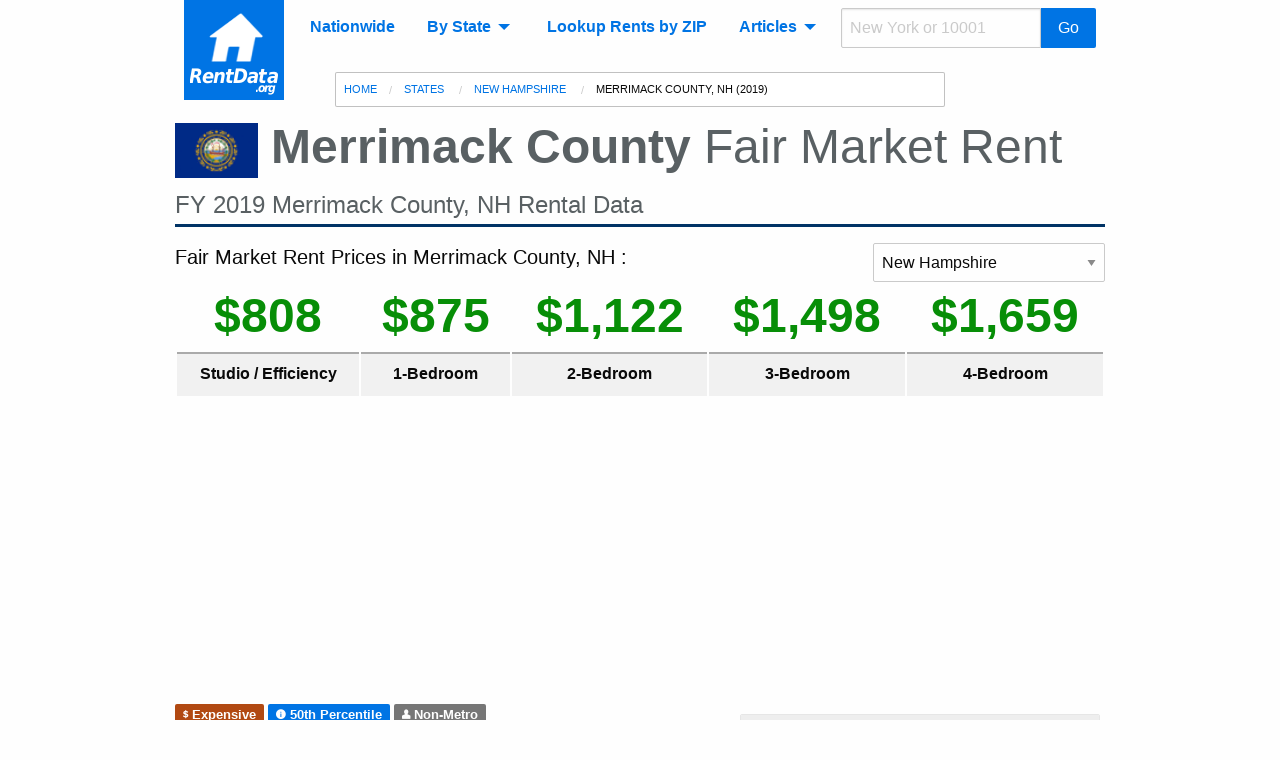

--- FILE ---
content_type: text/html; charset=UTF-8
request_url: https://www.rentdata.org/merrimack-county-nh/2019
body_size: 8285
content:
<!doctype html>
<html lang="en">
	<head>
    <meta charset="utf-8" />
    <meta name="viewport" content="width=device-width, initial-scale=1.0" />
    <meta name="csrf-token" content="CFkMkbi0npRUac0hkZ4lEyrF3nSumO4u6WufAicq">

    <title>2019 Fair Market Rent in Merrimack County | RentData.org</title>
<meta name="description" content="FY 2019 Fair Market Rent for Merrimack County, NH. Fair Market Rent for a two-bedroom home in Merrimack County is $1,122 per month.">

	<!-- Google Tag Manager -->
	<script>(function(w,d,s,l,i){w[l]=w[l]||[];w[l].push({'gtm.start':
	new Date().getTime(),event:'gtm.js'});var f=d.getElementsByTagName(s)[0],
	j=d.createElement(s),dl=l!='dataLayer'?'&l='+l:'';j.async=true;j.src=
	'https://www.googletagmanager.com/gtm.js?id='+i+dl;f.parentNode.insertBefore(j,f);
	})(window,document,'script','dataLayer','GTM-TBHG67D');</script>
	<!-- End Google Tag Manager -->

	<style>
		@media only screen and (max-width: 600px) {
			.res-button{
				width:100%;
			}
		}

		.divider {
			margin-top:10px;
			margin-bottom:10px;
		}
	</style>

    <link rel="stylesheet" href="/css/app.b4a12f7400afac5696e193cc4bf37815.css">
    <link rel="stylesheet" href="//cdnjs.cloudflare.com/ajax/libs/foundicons/3.0.0/foundation-icons.min.css" integrity="sha256-Q9c+RVayp4Y4gEKE3jaABDEwnMlDf6cFEWEQSzFaOB8=" crossorigin="anonymous" />
    <link rel="stylesheet" href="https://cdnjs.cloudflare.com/ajax/libs/jqueryui/1.12.1/jquery-ui.min.css" integrity="sha256-rByPlHULObEjJ6XQxW/flG2r+22R5dKiAoef+aXWfik=" crossorigin="anonymous" />

	<link rel="apple-touch-icon-precomposed" sizes="57x57" href="/apple-touch-icon-57x57.png" />
	<link rel="apple-touch-icon-precomposed" sizes="114x114" href="/apple-touch-icon-114x114.png" />
	<link rel="apple-touch-icon-precomposed" sizes="72x72" href="/apple-touch-icon-72x72.png" />
	<link rel="apple-touch-icon-precomposed" sizes="144x144" href="/apple-touch-icon-144x144.png" />
	<link rel="apple-touch-icon-precomposed" sizes="60x60" href="/apple-touch-icon-60x60.png" />
	<link rel="apple-touch-icon-precomposed" sizes="120x120" href="/apple-touch-icon-120x120.png" />
	<link rel="apple-touch-icon-precomposed" sizes="76x76" href="/apple-touch-icon-76x76.png" />
	<link rel="apple-touch-icon-precomposed" sizes="152x152" href="/apple-touch-icon-152x152.png" />
	<link rel="icon" type="image/png" href="/favicon-196x196.png" sizes="196x196" />
	<link rel="icon" type="image/png" href="/favicon-96x96.png" sizes="96x96" />
	<link rel="icon" type="image/png" href="/favicon-32x32.png" sizes="32x32" />
	<link rel="icon" type="image/png" href="/favicon-16x16.png" sizes="16x16" />
	<link rel="icon" type="image/png" href="/favicon-128.png" sizes="128x128" />
	<meta name="application-name" content="&nbsp;"/>
	<meta name="msapplication-TileColor" content="#FFFFFF" />
	<meta name="msapplication-TileImage" content="/mstile-144x144.png" />
	<meta name="msapplication-square70x70logo" content="/mstile-70x70.png" />
	<meta name="msapplication-square150x150logo" content="/mstile-150x150.png" />
	<meta name="msapplication-wide310x150logo" content="/mstile-310x150.png" />
	<meta name="msapplication-square310x310logo" content="/mstile-310x310.png" />

</head>

<body>
    <!-- Google Tag Manager (noscript) -->
    <noscript><iframe src="https://www.googletagmanager.com/ns.html?id=GTM-TBHG67D"
    height="0" width="0" style="display:none;visibility:hidden"></iframe></noscript>
    <!-- End Google Tag Manager (noscript) -->

    <div class="title-bar" data-responsive-toggle="main-menu" data-hide-for="medium" style="display: none;">
<button type="button" class="menu-icon" data-toggle="offCanvas"></button>
  <div class="title-bar-title">RentData.org</div>
</div>

<div class="top-bar row columns large-9 large-centered" id="main-menu" data-topbar role="navigation">
  <a href="/" title="Find the Rental Value of Your Home or Appartment." style="float:left;"><img src="/img/logo.png" class="logo hide-for-small-only" alt="RentData.org Logo" /></a>
  <div class="top-bar-left">
    <ul class="dropdown menu" data-dropdown-menu>
      <li><a href="/states" title="Average National Rent Prices by State and County">Nationwide</a></li>
      <li>
        <a>By State</a>
        <ul class="menu vertical wide-list js-make-visible" style="display: none;">
                      <li><a href="/states/alabama" title="Average rent prices in Alabama">Alabama</a></li>
                      <li><a href="/states/alaska" title="Average rent prices in Alaska">Alaska</a></li>
                      <li><a href="/states/arizona" title="Average rent prices in Arizona">Arizona</a></li>
                      <li><a href="/states/arkansas" title="Average rent prices in Arkansas">Arkansas</a></li>
                      <li><a href="/states/california" title="Average rent prices in California">California</a></li>
                      <li><a href="/states/colorado" title="Average rent prices in Colorado">Colorado</a></li>
                      <li><a href="/states/connecticut" title="Average rent prices in Connecticut">Connecticut</a></li>
                      <li><a href="/states/delaware" title="Average rent prices in Delaware">Delaware</a></li>
                      <li><a href="/states/district-of-columbia" title="Average rent prices in District of Columbia">District of Columbia</a></li>
                      <li><a href="/states/florida" title="Average rent prices in Florida">Florida</a></li>
                      <li><a href="/states/georgia" title="Average rent prices in Georgia">Georgia</a></li>
                      <li><a href="/states/hawaii" title="Average rent prices in Hawaii">Hawaii</a></li>
                      <li><a href="/states/idaho" title="Average rent prices in Idaho">Idaho</a></li>
                      <li><a href="/states/illinois" title="Average rent prices in Illinois">Illinois</a></li>
                      <li><a href="/states/indiana" title="Average rent prices in Indiana">Indiana</a></li>
                      <li><a href="/states/iowa" title="Average rent prices in Iowa">Iowa</a></li>
                      <li><a href="/states/kansas" title="Average rent prices in Kansas">Kansas</a></li>
                      <li><a href="/states/kentucky" title="Average rent prices in Kentucky">Kentucky</a></li>
                      <li><a href="/states/louisiana" title="Average rent prices in Louisiana">Louisiana</a></li>
                      <li><a href="/states/maine" title="Average rent prices in Maine">Maine</a></li>
                      <li><a href="/states/maryland" title="Average rent prices in Maryland">Maryland</a></li>
                      <li><a href="/states/massachusetts" title="Average rent prices in Massachusetts">Massachusetts</a></li>
                      <li><a href="/states/michigan" title="Average rent prices in Michigan">Michigan</a></li>
                      <li><a href="/states/minnesota" title="Average rent prices in Minnesota">Minnesota</a></li>
                      <li><a href="/states/mississippi" title="Average rent prices in Mississippi">Mississippi</a></li>
                      <li><a href="/states/missouri" title="Average rent prices in Missouri">Missouri</a></li>
                      <li><a href="/states/montana" title="Average rent prices in Montana">Montana</a></li>
                      <li><a href="/states/nebraska" title="Average rent prices in Nebraska">Nebraska</a></li>
                      <li><a href="/states/nevada" title="Average rent prices in Nevada">Nevada</a></li>
                      <li><a href="/states/new-hampshire" title="Average rent prices in New Hampshire">New Hampshire</a></li>
                      <li><a href="/states/new-jersey" title="Average rent prices in New Jersey">New Jersey</a></li>
                      <li><a href="/states/new-mexico" title="Average rent prices in New Mexico">New Mexico</a></li>
                      <li><a href="/states/new-york" title="Average rent prices in New York">New York</a></li>
                      <li><a href="/states/north-carolina" title="Average rent prices in North Carolina">North Carolina</a></li>
                      <li><a href="/states/north-dakota" title="Average rent prices in North Dakota">North Dakota</a></li>
                      <li><a href="/states/ohio" title="Average rent prices in Ohio">Ohio</a></li>
                      <li><a href="/states/oklahoma" title="Average rent prices in Oklahoma">Oklahoma</a></li>
                      <li><a href="/states/oregon" title="Average rent prices in Oregon">Oregon</a></li>
                      <li><a href="/states/pennsylvania" title="Average rent prices in Pennsylvania">Pennsylvania</a></li>
                      <li><a href="/states/rhode-island" title="Average rent prices in Rhode Island">Rhode Island</a></li>
                      <li><a href="/states/south-carolina" title="Average rent prices in South Carolina">South Carolina</a></li>
                      <li><a href="/states/south-dakota" title="Average rent prices in South Dakota">South Dakota</a></li>
                      <li><a href="/states/tennessee" title="Average rent prices in Tennessee">Tennessee</a></li>
                      <li><a href="/states/texas" title="Average rent prices in Texas">Texas</a></li>
                      <li><a href="/states/utah" title="Average rent prices in Utah">Utah</a></li>
                      <li><a href="/states/vermont" title="Average rent prices in Vermont">Vermont</a></li>
                      <li><a href="/states/virginia" title="Average rent prices in Virginia">Virginia</a></li>
                      <li><a href="/states/washington" title="Average rent prices in Washington">Washington</a></li>
                      <li><a href="/states/west-virginia" title="Average rent prices in West Virginia">West Virginia</a></li>
                      <li><a href="/states/wisconsin" title="Average rent prices in Wisconsin">Wisconsin</a></li>
                      <li><a href="/states/wyoming" title="Average rent prices in Wyoming">Wyoming</a></li>
                      <li><a href="/states/american-samoa" title="Average rent prices in American Samoa">American Samoa</a></li>
                      <li><a href="/states/guam" title="Average rent prices in Guam">Guam</a></li>
                      <li><a href="/states/mariana-islands" title="Average rent prices in Mariana Islands">Mariana Islands</a></li>
                      <li><a href="/states/puerto-rico" title="Average rent prices in Puerto Rico">Puerto Rico</a></li>
                      <li><a href="/states/virgin-islands" title="Average rent prices in Virgin Islands">Virgin Islands</a></li>
                  </ul>
      </li>
      <li><a href="https://www.rentdata.org/lookup" title="Lookup Fair Market Rents (FMR) by Zip Code" class="left-spaced">Lookup Rents by ZIP</a></li>
      <li>
        <a>Articles</a>
        <ul class="menu vertical js-make-visible" style="display: none;">
          <li><a href="/articles/what-is-fair-market-rent" title="What are Fair Market Rents?">What are Fair Market Rents?</a></li>
          <li><a href="/articles/fha-loans" title="FHA Loans Explained">FHA Loans Explained</a></li>
          <li><a href="/articles/rent-to-section-8-tenants" title="How You Can Become a Section 8 Landlord">Renting to Section 8 Tenants</a></li>
          <li><a href="/articles/calculate-fmr-of-your-home" title="How to Find Fair Market Rent of Uour Property?">How to Calculate Fair Market Rent?</a></li>
          <li><a href="/articles/utility-allowance" title="What does the HUD Utility Allowance include?">HUD Utility Allowance</a></li>
          <li><a href="/articles/definitions" title="FMR Terms Defined">Common Terms Defined</a></li>
          <hr class=divider>
          <li><a href="/article">All Articles</a></li>
        </ul>
      </li>
    </ul>
  </div>
  <div class="top-bar-right">
    <ul class="menu">
      <li class="js-make-visible">
        <div class="input-group js-make-visible not-bottom-spaced">
          <input class="input-group-field" type="text" placeholder="New York or 10001" name="q" id="search1">
          <div class="input-group-button">
            <button onclick="rentdata_search('search1')" class="button">Go</button>
          </div>
        </div>
      </li>
    </ul>
  </div>
</div>


<!-- off canvas menu -->
<div class="off-canvas-wrapper">
  <div class="off-canvas position-left" id="offCanvas" data-off-canvas>
    <h2>RentData.org</h2>
    <!-- Close button -->
    <button class="close-button" aria-label="Close menu" type="button" data-close>
      <span aria-hidden="true">&times;</span>
    </button>
    <ul class="vertical menu" data-drilldown data-auto-height="true" data-animate-height="true">
      <li><a href="/states" title="Average National Rent Prices by State and County">Nationwide</a></li>
      <li>
        <a>By State</a>
        <ul class="menu vertical wide-list js-make-visible" style="display: none;">
                      <li><a href="/states/alabama" title="Average rent prices in Alabama">Alabama</a></li>
                      <li><a href="/states/alaska" title="Average rent prices in Alaska">Alaska</a></li>
                      <li><a href="/states/arizona" title="Average rent prices in Arizona">Arizona</a></li>
                      <li><a href="/states/arkansas" title="Average rent prices in Arkansas">Arkansas</a></li>
                      <li><a href="/states/california" title="Average rent prices in California">California</a></li>
                      <li><a href="/states/colorado" title="Average rent prices in Colorado">Colorado</a></li>
                      <li><a href="/states/connecticut" title="Average rent prices in Connecticut">Connecticut</a></li>
                      <li><a href="/states/delaware" title="Average rent prices in Delaware">Delaware</a></li>
                      <li><a href="/states/district-of-columbia" title="Average rent prices in District of Columbia">District of Columbia</a></li>
                      <li><a href="/states/florida" title="Average rent prices in Florida">Florida</a></li>
                      <li><a href="/states/georgia" title="Average rent prices in Georgia">Georgia</a></li>
                      <li><a href="/states/hawaii" title="Average rent prices in Hawaii">Hawaii</a></li>
                      <li><a href="/states/idaho" title="Average rent prices in Idaho">Idaho</a></li>
                      <li><a href="/states/illinois" title="Average rent prices in Illinois">Illinois</a></li>
                      <li><a href="/states/indiana" title="Average rent prices in Indiana">Indiana</a></li>
                      <li><a href="/states/iowa" title="Average rent prices in Iowa">Iowa</a></li>
                      <li><a href="/states/kansas" title="Average rent prices in Kansas">Kansas</a></li>
                      <li><a href="/states/kentucky" title="Average rent prices in Kentucky">Kentucky</a></li>
                      <li><a href="/states/louisiana" title="Average rent prices in Louisiana">Louisiana</a></li>
                      <li><a href="/states/maine" title="Average rent prices in Maine">Maine</a></li>
                      <li><a href="/states/maryland" title="Average rent prices in Maryland">Maryland</a></li>
                      <li><a href="/states/massachusetts" title="Average rent prices in Massachusetts">Massachusetts</a></li>
                      <li><a href="/states/michigan" title="Average rent prices in Michigan">Michigan</a></li>
                      <li><a href="/states/minnesota" title="Average rent prices in Minnesota">Minnesota</a></li>
                      <li><a href="/states/mississippi" title="Average rent prices in Mississippi">Mississippi</a></li>
                      <li><a href="/states/missouri" title="Average rent prices in Missouri">Missouri</a></li>
                      <li><a href="/states/montana" title="Average rent prices in Montana">Montana</a></li>
                      <li><a href="/states/nebraska" title="Average rent prices in Nebraska">Nebraska</a></li>
                      <li><a href="/states/nevada" title="Average rent prices in Nevada">Nevada</a></li>
                      <li><a href="/states/new-hampshire" title="Average rent prices in New Hampshire">New Hampshire</a></li>
                      <li><a href="/states/new-jersey" title="Average rent prices in New Jersey">New Jersey</a></li>
                      <li><a href="/states/new-mexico" title="Average rent prices in New Mexico">New Mexico</a></li>
                      <li><a href="/states/new-york" title="Average rent prices in New York">New York</a></li>
                      <li><a href="/states/north-carolina" title="Average rent prices in North Carolina">North Carolina</a></li>
                      <li><a href="/states/north-dakota" title="Average rent prices in North Dakota">North Dakota</a></li>
                      <li><a href="/states/ohio" title="Average rent prices in Ohio">Ohio</a></li>
                      <li><a href="/states/oklahoma" title="Average rent prices in Oklahoma">Oklahoma</a></li>
                      <li><a href="/states/oregon" title="Average rent prices in Oregon">Oregon</a></li>
                      <li><a href="/states/pennsylvania" title="Average rent prices in Pennsylvania">Pennsylvania</a></li>
                      <li><a href="/states/rhode-island" title="Average rent prices in Rhode Island">Rhode Island</a></li>
                      <li><a href="/states/south-carolina" title="Average rent prices in South Carolina">South Carolina</a></li>
                      <li><a href="/states/south-dakota" title="Average rent prices in South Dakota">South Dakota</a></li>
                      <li><a href="/states/tennessee" title="Average rent prices in Tennessee">Tennessee</a></li>
                      <li><a href="/states/texas" title="Average rent prices in Texas">Texas</a></li>
                      <li><a href="/states/utah" title="Average rent prices in Utah">Utah</a></li>
                      <li><a href="/states/vermont" title="Average rent prices in Vermont">Vermont</a></li>
                      <li><a href="/states/virginia" title="Average rent prices in Virginia">Virginia</a></li>
                      <li><a href="/states/washington" title="Average rent prices in Washington">Washington</a></li>
                      <li><a href="/states/west-virginia" title="Average rent prices in West Virginia">West Virginia</a></li>
                      <li><a href="/states/wisconsin" title="Average rent prices in Wisconsin">Wisconsin</a></li>
                      <li><a href="/states/wyoming" title="Average rent prices in Wyoming">Wyoming</a></li>
                      <li><a href="/states/american-samoa" title="Average rent prices in American Samoa">American Samoa</a></li>
                      <li><a href="/states/guam" title="Average rent prices in Guam">Guam</a></li>
                      <li><a href="/states/mariana-islands" title="Average rent prices in Mariana Islands">Mariana Islands</a></li>
                      <li><a href="/states/puerto-rico" title="Average rent prices in Puerto Rico">Puerto Rico</a></li>
                      <li><a href="/states/virgin-islands" title="Average rent prices in Virgin Islands">Virgin Islands</a></li>
                  </ul>
      </li>

      <li><a href="https://www.rentdata.org/lookup" title="Lookup Fair Market Rents (FMR) by Zip Code">Lookup Rents by ZIP</a></li>
      <li>
        <a>Articles</a>
        <ul class="menu vertical js-make-visible" style="display: none;">
          <li><a href="/articles/what-is-fair-market-rent" title="What are Fair Market Rents?">What are Fair Market Rents?</a></li>
          <li><a href="/articles/fha-loans" title="FHA Loans Explained">FHA Loans Explained</a></li>
          <li><a href="/articles/rent-to-section-8-tenants" title="How You Can Become a Section 8 Landlord">Renting to Section 8 Tenants</a></li>
          <li><a href="/articles/calculate-fmr-of-your-home" title="How to Find Fair Market Rent of Uour Property?">How to Calculate Fair Market Rent?</a></li>
          <li><a href="/articles/utility-allowance" title="What does the HUD Utility Allowance include?">HUD Utility Allowance</a></li>
          <li><a href="/articles/definitions" title="FMR Terms Defined">Common Terms Defined</a></li>
          <hr class=divider>
          <li><a href="/article">All Articles</a></li>
        </ul>
      </li>

      <li><a href="/contact">Contact</a></li>

      <li class="divider"><hr></li>
      <li class="js-make-visible">
        <div class="input-group js-make-visible not-bottom-spaced">
          <input class="input-group-field" type="text" placeholder="New York or 10001" name="q" id="search2">
          <div class="input-group-button">
            <button onclick="rentdata_search('search2')" class="button">Go</button>
          </div>
        </div>
      </li>
    </ul>
  </div>
</div>    
		   <!-- Breadcrubs -->
<div class="row large-6 medium-10 medium-offset-2 top-spaced large-centered columns">
  <div class="callout small">
    <nav aria-label="You are here:" role="navigation">
      <ul class="breadcrumbs not-bottom-spaced">
          <li><a href="/">Home</a></li>
  <li><a href="/states"> States </a></li>
  <li><a href="/states/new-hampshire/2019"> New Hampshire </a></li>
  <li>
    <span class="show-for-sr">Current: </span> Merrimack County, NH (2019)
  </li>
      </ul>
    </nav>
  </div>
</div>
		
    
    


<div class="row large-9 columns">
  <h1 class="page-header"><img src="/img/flags/new-hampshire.gif" alt="RentData.org Logo" title="Accurate Rental Price Data"/> <b>Merrimack County</b> Fair Market Rent
    <span class="tagline"> FY 2019 Merrimack County, NH Rental Data </span>
  </h1>

  <div class="row large-9 columns horizontal-scroll top-spaced">
    <h5 class="float-left">Fair Market Rent Prices in Merrimack County, NH :</h5>
    <select id="state_select" class="float-right large-3 medium-4 small-12 not-bottom-spaced">
    <option value="2019#map">All States</option>
      <option value="alabama/2019">Alabama</option>
      <option value="alaska/2019">Alaska</option>
      <option value="arizona/2019">Arizona</option>
      <option value="arkansas/2019">Arkansas</option>
      <option value="california/2019">California</option>
      <option value="colorado/2019">Colorado</option>
      <option value="connecticut/2019">Connecticut</option>
      <option value="delaware/2019">Delaware</option>
      <option value="district-of-columbia/2019">District of Columbia</option>
      <option value="florida/2019">Florida</option>
      <option value="georgia/2019">Georgia</option>
      <option value="hawaii/2019">Hawaii</option>
      <option value="idaho/2019">Idaho</option>
      <option value="illinois/2019">Illinois</option>
      <option value="indiana/2019">Indiana</option>
      <option value="iowa/2019">Iowa</option>
      <option value="kansas/2019">Kansas</option>
      <option value="kentucky/2019">Kentucky</option>
      <option value="louisiana/2019">Louisiana</option>
      <option value="maine/2019">Maine</option>
      <option value="maryland/2019">Maryland</option>
      <option value="massachusetts/2019">Massachusetts</option>
      <option value="michigan/2019">Michigan</option>
      <option value="minnesota/2019">Minnesota</option>
      <option value="mississippi/2019">Mississippi</option>
      <option value="missouri/2019">Missouri</option>
      <option value="montana/2019">Montana</option>
      <option value="nebraska/2019">Nebraska</option>
      <option value="nevada/2019">Nevada</option>
      <option value="new-hampshire/2019" selected>New Hampshire</option>
      <option value="new-jersey/2019">New Jersey</option>
      <option value="new-mexico/2019">New Mexico</option>
      <option value="new-york/2019">New York</option>
      <option value="north-carolina/2019">North Carolina</option>
      <option value="north-dakota/2019">North Dakota</option>
      <option value="ohio/2019">Ohio</option>
      <option value="oklahoma/2019">Oklahoma</option>
      <option value="oregon/2019">Oregon</option>
      <option value="pennsylvania/2019">Pennsylvania</option>
      <option value="rhode-island/2019">Rhode Island</option>
      <option value="south-carolina/2019">South Carolina</option>
      <option value="south-dakota/2019">South Dakota</option>
      <option value="tennessee/2019">Tennessee</option>
      <option value="texas/2019">Texas</option>
      <option value="utah/2019">Utah</option>
      <option value="vermont/2019">Vermont</option>
      <option value="virginia/2019">Virginia</option>
      <option value="washington/2019">Washington</option>
      <option value="west-virginia/2019">West Virginia</option>
      <option value="wisconsin/2019">Wisconsin</option>
      <option value="wyoming/2019">Wyoming</option>
      <option value="american-samoa/2019">American Samoa</option>
      <option value="guam/2019">Guam</option>
      <option value="mariana-islands/2019">Mariana Islands</option>
      <option value="puerto-rico/2019">Puerto Rico</option>
      <option value="virgin-islands/2019">Virgin Islands</option>
  </select>  </div>

  <div class="row large-9 columns horizontal-scroll">
    <table class="stat-table text-center not-bottom-spaced">
      <tbody>
        <tr class="stat money">
          <td> $808 </td>
          <td> $875 </td>
          <td> $1,122 </td>
          <td> $1,498 </td>
          <td> $1,659 </td>
        </tr>
        <tr class="hide-for-small-only">
          <th>Studio / Efficiency</th>
          <th>1-Bedroom</th>
          <th>2-Bedroom</th>
          <th>3-Bedroom</th>
          <th>4-Bedroom</th>
        </tr>
        <tr class="hide"></tr>
        <tr class="show-for-small-only">
          <th>0-BR</th>
          <th>1-BR</th>
          <th>2-BR</th>
          <th>3-BR</th>
          <th>4-BR</th>
        </tr>
      </tbody>
    </table>
  </div>

  <div class="row large-9 columns top-spaced">
    <script async src="//pagead2.googlesyndication.com/pagead/js/adsbygoogle.js"></script>
<!-- RentData.org - General -->
<script>
document.write('\
<ins class="adsbygoogle"\
     style="display:block"\
     data-ad-client="ca-pub-0583'+'047'+'8430128'+'66"\
     data-ad-slot="9385186461"\
     data-ad-format="auto"></ins>');
</script>
<script>
(adsbygoogle = window.adsbygoogle || []).push({});
</script>
  </div>
  
  <div class="row">
    <div class="large-7 columns">

      <div class="label-row">
      <span data-tooltip aria-haspopup="true" class="has-tip" data-disable-hover="false" tabindex="2" title="Merrimack County, NH is an expensive place to live with rent prices higher than most of the country."><span class="warning radius label"><i class="fi-dollar"></i> Expensive</span></span>
  
      <span data-tooltip aria-haspopup="true" class="has-tip" data-disable-hover="false" tabindex="3" title="Merrimack County, NH is a 50th Percentile FY 2019 FMR area as established by HUD regulations."><span class="primary radius label"><i class="fi-info"></i> 50th Percentile </span></span>
  
      <span data-tooltip aria-haspopup="true" class="has-tip" data-disable-hover="false" tabindex="4" title="Merrimack County, NH is a non-metropolitan area."><span class="secondary radius label"><i class="fi-torso"></i> Non-Metro</span></span>
  </div>
      <p>Fair Market Rent prices in Merrimack County are 
      <b><i><span class="text-very-high">
      very high
      </span></i></b> compared to the national average. 
      This FMR area is <b>more expensive</b> 
      than <b><i><span class="text-very-high">
      93%
      </span></i></b> of other FMR areas.
      Fair Market Rent for a two-bedroom apartment in Merrimack County is <span class="money">$1,122</span> per month.</p>

              <p>
        The previous year, rent for a two-bedroom home was $1,122 per month. 
        This is a 0% decrease year-over-year.
        </p>
      
      <p>This FMR rate applies to <b>South Newbury, NH</b>, <b>East Andover, NH</b>, <b>Elkins, NH</b>, <b>South Sutton, NH</b>, <b>North Sutton, NH</b>, <b>Danbury, NH</b>, <b>Wilmot, NH</b>, <b>Salisbury, NH</b>, <b>Newbury, NH</b>, <b>Andover, NH</b> and other cities within the region.
        The Metro Code or CBSA code for this region is <b>NCNTY33013N33013</b>.
      </p> 

      <p>
        Additionally, This Fair Market Rent (FMR) area <b>Merrimack County, NH</b> spans one county or city in New Hampshire which is listed in the table below.
        Estimated population of Merrimack County, NH FMR area is 1,358 people based on latest Census data.
      </p>

            <p>
        Compared to the rest of New Hampshire, the Merrimack County FMR area is 
        less expensive than 
        54% of the state.
      </p>
      
    </div>

    <div class="large-5 columns padded">
      <div class="card text-center">
        <div id='county_map' style='width:100%; height:280px; min-height:100px'></div>
        <div class="card-section">
          <h6>New Hampshire Rents Map</h6>
          <p>Click on the map to view more another region.</p>
        </div>
      </div>
      <a href="/states/2019/#map" class="button large expanded not-bottom-spaced" title="Fair Market Rent by State"> See Nationwide Map <i class="fi-marker"></i></a>
    </div>
  </div>

  <div class="row">
    <div class="large-12 columns top-spaced">
      <script async src="//pagead2.googlesyndication.com/pagead/js/adsbygoogle.js"></script>
<!-- RentData.org - General -->
<script>
document.write('\
<ins class="adsbygoogle"\
     style="display:block"\
     data-ad-client="ca-pub-0583'+'047'+'8430128'+'66"\
     data-ad-slot="9385186461"\
     data-ad-format="auto"></ins>');
</script>
<script>
(adsbygoogle = window.adsbygoogle || []).push({});
</script>
    </div>
  </div>

  <div class="row top-spaced">
    <div class="large-12 columns">
      <div class="callout">
<h4>What is Fair Market Rent? </h4>
<p>
	Fair Market Rent is determined each fiscal year by the HUD and is used to set payment standards for federal housing assistance programs in Merrimack County.
	Fair Market Rent is the <i>40th-percentile of typical rentals</i> in a given region.

	<a href="/articles/what-is-fair-market-rent" title="What is Fair Market Rent?" target=_blank><b>Learn more <i class="fi-arrow-right"></i></b></a>
</p>
</div>    </div>
  </div>

  <div class="row">
    <div class="large-7 columns">

      <h4>Median Rent Prices in Merrimack County</h4>
      <p>To compute the 40th percentile of rent prices the HUD must determine the median or 50th percentile as well. 50th percentile rent prices <b>are NOT fair market rents</b> (unless otherwise noted as a <i>50th percentile</i> designated region above). However, some home owners or rents may be interested in the median rent prices as well.</p> 

      <h6>50<sup>th</sup> Percentile Rental Prices:</h6>
      <table class="text-center">
        <tbody>
          <tr></tr>
          <tr>
            <th class="show-for-small-only">0-BR</th>    
            <th class="hide-for-small-only">Studio / Efficiency</th>   
            <td class="fmr0 money text-bold text-large"> $ 859 </td>
          </tr>
          <tr>
            <th class="show-for-small-only">1-BR</th>    
            <th class="hide-for-small-only">1-Bedroom</th>             
            <td class="fmr1 money text-bold text-large"> $ 931 </td>
          </tr>
          <tr>
            <th class="show-for-small-only">2-BR</th>  
            <th class="hide-for-small-only">2-Bedroom</th>           
            <td class="fmr2 money text-bold text-large"> $ 1194 </td>
          </tr>
          <tr>
            <th class="show-for-small-only">3-BR</th>  
            <th class="hide-for-small-only">3-Bedroom</th>           
            <td class="fmr3 money text-bold text-large"> $ 1594 </td>
          </tr>
          <tr>
            <th class="show-for-small-only">4-BR</th>   
            <th class="hide-for-small-only">4-Bedroom</th>            
            <td class="fmr4 money text-bold text-large"> $ 1765 </td>
          </tr>
        </tbody>
      </table>
    </div>
    <div class="large-5 columns">
      <script async src="//pagead2.googlesyndication.com/pagead/js/adsbygoogle.js"></script>
<!-- RentData.org - General -->
<script>
document.write('\
<ins class="adsbygoogle"\
     style="display:block"\
     data-ad-client="ca-pub-0583'+'047'+'8430128'+'66"\
     data-ad-slot="9385186461"\
     data-ad-format="auto"></ins>');
</script>
<script>
(adsbygoogle = window.adsbygoogle || []).push({});
</script>
    </div>
  </div>

  <div class="row">
    <div class="column large-12">
      <h5>Change Year:</h5>
      <div class="button-group">
                  <a href="https://www.rentdata.org/merrimack-county-nh/2006" class="button">2006</a>
                  <a href="https://www.rentdata.org/merrimack-county-nh/2007" class="button">2007</a>
                  <a href="https://www.rentdata.org/merrimack-county-nh/2008" class="button">2008</a>
                  <a href="https://www.rentdata.org/merrimack-county-nh/2009" class="button">2009</a>
                  <a href="https://www.rentdata.org/merrimack-county-nh/2010" class="button">2010</a>
                  <a href="https://www.rentdata.org/merrimack-county-nh/2011" class="button">2011</a>
                  <a href="https://www.rentdata.org/merrimack-county-nh/2012" class="button">2012</a>
                  <a href="https://www.rentdata.org/merrimack-county-nh/2013" class="button">2013</a>
                  <a href="https://www.rentdata.org/merrimack-county-nh/2014" class="button">2014</a>
                  <a href="https://www.rentdata.org/merrimack-county-nh/2015" class="button">2015</a>
                  <a href="https://www.rentdata.org/merrimack-county-nh/2016" class="button">2016</a>
                  <a href="https://www.rentdata.org/merrimack-county-nh/2017" class="button">2017</a>
                  <a href="https://www.rentdata.org/merrimack-county-nh/2018" class="button">2018</a>
                  <a disabled class="button">2019</a>
                  <a href="https://www.rentdata.org/merrimack-county-nh/2020" class="button">2020</a>
                  <a href="https://www.rentdata.org/merrimack-county-nh/2021" class="button">2021</a>
                  <a href="https://www.rentdata.org/merrimack-county-nh/2022" class="button">2022</a>
                  <a href="https://www.rentdata.org/merrimack-county-nh/2023" class="button">2023</a>
                  <a href="https://www.rentdata.org/merrimack-county-nh/2024" class="button">2024</a>
                  <a href="https://www.rentdata.org/merrimack-county-nh/2025" class="button">2025</a>
              </div>

      <p>
              There is just one county (listed below) within the Merrimack County, NH FMR area (most regions, especially metro areas, cover multiple counties).
              This FMR area covers one metro area:
        <u>Boston (Manchester)</u>.
      </p>
    </div>
  </div>
</div>

<div class="row large-9 columns">
  <div class="row">
    <div class="large-8 columns" id="state_table_wrapper">
      <table id="state_table" class="hover scroll tablesorter">
      <thead>
        <tr>
          <th style="width: 350px">County / Region</th>
          <th><span data-tooltip aria-haspopup="true" class="has-tip top" data-disable-hover="false" tabindex="10" title="Census Bureau latest Population Estimates">Est. Population</span></th>
        </tr>
      </thead>
      <tbody>
              <tr>
          <td>
            <a href="/states/new-hampshire" title="Average rent prices in New Hampshire"><img src="/img/flags/new-hampshire.gif" class="right-spaced icon-small" /></a>
            <b>Merrimack County, NH</b>
            
          </td>
          <td>1,358</td>
        </tr>
            </tbody>
      </table>

      <div class="callout secondary-light">
        <h5> Zip Codes in Merrimack County, NH </h5>
        <p> There are 28 unique zip codes in this Fair Market Rent (FMR) area: </p>
        <p> 03034, 03046, 03216, 03221, 03224, 03229, 03230, 03231, 03233, 03234, 03235, 03242, 03255, 03257, 03258, 03260, 03268, 03272, 03273, 03275, 03278, 03287, 03301, 03302, 03303, 03304, 03305 and 03307 </p>
        <a href="https://www.rentdata.org/lookup" class="button large expanded" title="Fair Market Rent by ZIP Code"> Lookup Fair Market Rent by Zip Code <i class="fi-magnifying-glass"></i></a>
      </div>

    </div>
    <div class="columns large-4 right show-for-large" data-sticky-container>
      <div class="sticky" data-sticky data-top-anchor="state_table_wrapper:top" data-btm-anchor="state_table_wrapper:bottom">
        <script async src="//pagead2.googlesyndication.com/pagead/js/adsbygoogle.js"></script>
<!-- RentData.org - Sticky SideBar -->
<script>
document.write('\
<ins class="adsbygoogle"\
     style="display:block"\
     data-ad-client="ca-pub-0583'+'047'+'8430128'+'66"\
     data-ad-slot="4299893667"\
     data-ad-format="auto"></ins>');
</script>
<script>
(adsbygoogle = window.adsbygoogle || []).push({});
</script>
      </div>
    </div>
    <div class="columns large-4 hide-for-large">
        <script async src="//pagead2.googlesyndication.com/pagead/js/adsbygoogle.js"></script>
<!-- RentData.org - Sticky SideBar -->
<script>
document.write('\
<ins class="adsbygoogle"\
     style="display:block"\
     data-ad-client="ca-pub-0583'+'047'+'8430128'+'66"\
     data-ad-slot="4299893667"\
     data-ad-format="auto"></ins>');
</script>
<script>
(adsbygoogle = window.adsbygoogle || []).push({});
</script>
    </div>
  </div>

  <div class="top-spaced">
    <div class="callout">
	<h3>What's Next?</h3>
	<p>Here are some additional resources you may also be interested in:</p>
	<ul class="more-list">
		<li><a href="/articles/what-is-fair-market-rent" title="What are Fair Market Rents?">What are Fair Market Rents?</a></li>
        <li><a href="/articles/fha-loans" title="FHA Loans Explained">FHA Loans Explained</a></li>
        <li><a href="/articles/rent-to-section-8-tenants" title="How You Can Become a Section 8 Landlord">Renting to Section 8 Tenants</a></li>
        <li><a href="/articles/calculate-fmr-of-your-home" title="How to Find Fair Market Rent of Uour Property?">How to Calculate Fair Market Rent?</a></li>
        <li><a href="/articles/utility-allowance" title="What does the HUD Utility Allowance include?">HUD Utility Allowance</a></li>
        <li><a href="/articles/definitions" title="FMR Terms Defined">Common Terms Defined</a></li>
        <hr class=divider>
        <li><a href="/article">All Articles</a></li>
	</ul>
</div>  </div>
  
</div>

    <div class="row medium-8 large-7 columns text-right top-spaced">
  <a href="#top"><i class="fi-arrow-up"></i> Top</a>
</div>    <footer id="footer">
  <div class="row medium-8 large-7 columns text-center">
    <p class="top-spaced">
      <ul class="inline-list">
      <li><a href="/">Home</a></li>
      <li><a href="/states">States</a></li>
      <li><a href="https://www.rentdata.org/lookup" title="Lookup Fair Market Rents (FMR) by Zip Code">FMR Lookup Tool</a></li>
      <li><a href="/download">Data Download</a></li>
      <li><a href="/legal">Legal</a></li>
      <li><a href="/contact">Contact</a></li>
      </ul>
    </p>
    <p>RentData.org is an independent organization not affiliated with <a href="https://www.hud.gov" target=_blank rel="no-follow">HUD.GOV</a> or any other government agency.</p>
    <p>RentData.org &copy; 2026. All rights reserved.</p>
    <img src="/img/logo-trans-text.png" alt="RentData.org logo" class="top-spaced" title="Fair Market Rent Estimates By City and State."/> <br><br>
  </div>
</footer>
<script>var year = 2026;</script>
<script src="https://cdnjs.cloudflare.com/ajax/libs/jquery/3.2.1/jquery.min.js" integrity="sha256-hwg4gsxgFZhOsEEamdOYGBf13FyQuiTwlAQgxVSNgt4=" crossorigin="anonymous"></script>
<script src="//cdnjs.cloudflare.com/ajax/libs/foundation/6.3.1/js/foundation.min.js" integrity="sha256-Nd2xznOkrE9HkrAMi4xWy/hXkQraXioBg9iYsBrcFrs=" crossorigin="anonymous"></script>
<script src="https://cdnjs.cloudflare.com/ajax/libs/jqueryui/1.12.1/jquery-ui.min.js" integrity="sha256-KM512VNnjElC30ehFwehXjx1YCHPiQkOPmqnrWtpccM=" crossorigin="anonymous"></script>
<script src="/js/app.4b6f357760daeeb10493.js"></script>
<script src="https://cdnjs.cloudflare.com/ajax/libs/fastclick/1.0.6/fastclick.min.js" integrity="sha256-t6SrqvTQmKoGgi5LOl0AUy+lBRtIvEJ+++pLAsfAjWs=" crossorigin="anonymous"></script>
<script src="https://cdnjs.cloudflare.com/ajax/libs/modernizr/2.8.3/modernizr.min.js" integrity="sha256-0rguYS0qgS6L4qVzANq4kjxPLtvnp5nn2nB5G1lWRv4=" crossorigin="anonymous"></script>
<script>
  $(document).foundation();
</script>
<link rel='stylesheet' href='/mappack/css/ezmap.css?ver=1.0.0' />
<script src='/mappack/js/jquery.ezmap.js?ver=1.0.0'></script>
<script src='/mappack/maps/USA-Counties/jquery.ezmap.usa-nh.js?ver=1.0.0'></script>
<script>
var data, values = [];
$.ajax({
  url: '/data/map/new-hampshire/2019',
  dataType: 'json',
  success: function(_data)
  {
    data = _data;
    $.map(data, function (val, key) {
      values[key] = val['fmr3'];
    });
    $('#county_map').easySVGmap({
      map: 'usa-nh',
      values: values,
      enableZoom: false,
      showLabel: true,
      color: '#d6d6d6',
      hoverColor: '#c9dfaf',
      selectedColor: '#c9dfaf',
      selectedBorderWidth: '0.3',
      borderColor: '#000000',
      borderWidth: '0.1',
      borderOpacity: '1',
      selectedRegions:[
                "merrimack",
              ],
      scaleColors: ['#5efc82', '#009624', '#f57f17', '#9b0000'],
      backgroundColor: '#eee',
      multiSelectRegion: true,
      normalizeFunction: 'linear',
      pinMode: 'content',
      onRegionClick: function(element, code, region, value) { location.href = data[code]['link'] },
      onLabelShow: function(element, label, code, region, value) {label.html("The Fair Market Rent for a 2-3 bedroom home in "+data[code]['name']+" is <b>$"+value+"</b> per month. Click for more details."); }, });
  }
});
</script>

<link rel="stylesheet" type="text/css" href="/css/tablesorter.css">
<script type="text/javascript" src="/js/jquery.tablesorter.min.js"></script>
<script>
  $(document).ready(function() { 
    $("#state_table").tablesorter({
      textExtraction: function(node) { 
        return $(node).text().replace(/,/g , ""); 
      }
    });
  }); 
</script>
<script>
  (function(i,s,o,g,r,a,m){i['GoogleAnalyticsObject']=r;i[r]=i[r]||function(){
  (i[r].q=i[r].q||[]).push(arguments)},i[r].l=1*new Date();a=s.createElement(o),
  m=s.getElementsByTagName(o)[0];a.async=1;a.src=g;m.parentNode.insertBefore(a,m)
  })(window,document,'script','https://www.google-analytics.com/analytics.js','ga');

  ga('cre'+'ate', 'U'+'A-'+'630'+'737'+'29-'+'6', 'auto');
  ga('send', 'pageview');
</script><script defer src="https://static.cloudflareinsights.com/beacon.min.js/vcd15cbe7772f49c399c6a5babf22c1241717689176015" integrity="sha512-ZpsOmlRQV6y907TI0dKBHq9Md29nnaEIPlkf84rnaERnq6zvWvPUqr2ft8M1aS28oN72PdrCzSjY4U6VaAw1EQ==" data-cf-beacon='{"version":"2024.11.0","token":"e4257b9d8b03453a96bcb23c968cdcf9","r":1,"server_timing":{"name":{"cfCacheStatus":true,"cfEdge":true,"cfExtPri":true,"cfL4":true,"cfOrigin":true,"cfSpeedBrain":true},"location_startswith":null}}' crossorigin="anonymous"></script>
</body>
</html>


--- FILE ---
content_type: text/html; charset=utf-8
request_url: https://www.google.com/recaptcha/api2/aframe
body_size: 267
content:
<!DOCTYPE HTML><html><head><meta http-equiv="content-type" content="text/html; charset=UTF-8"></head><body><script nonce="B-lqiPUlc6c8kWbEFSG8og">/** Anti-fraud and anti-abuse applications only. See google.com/recaptcha */ try{var clients={'sodar':'https://pagead2.googlesyndication.com/pagead/sodar?'};window.addEventListener("message",function(a){try{if(a.source===window.parent){var b=JSON.parse(a.data);var c=clients[b['id']];if(c){var d=document.createElement('img');d.src=c+b['params']+'&rc='+(localStorage.getItem("rc::a")?sessionStorage.getItem("rc::b"):"");window.document.body.appendChild(d);sessionStorage.setItem("rc::e",parseInt(sessionStorage.getItem("rc::e")||0)+1);localStorage.setItem("rc::h",'1769197063260');}}}catch(b){}});window.parent.postMessage("_grecaptcha_ready", "*");}catch(b){}</script></body></html>

--- FILE ---
content_type: application/javascript; charset=utf-8
request_url: https://www.rentdata.org/mappack/maps/USA-Counties/jquery.ezmap.usa-nh.js?ver=1.0.0
body_size: 953
content:
/**
 * easySVGmap - usa-nh
 *
 * Created by easySVGmap - http://www.easySVGmap.com
 *
 * Copyright 2015 - All rights reserved
 * 
 * Commercial License
 */
 jQuery.fn.easySVGmap("addMap", "usa-nh", {width:18,height:37,
pathes:{
    coos:{name:"Coos",path:"m 6.88,0.82 0.34,0.99 1.90,5.75 0.13,0.43 1.69,5.37 -0.13,0.66 -2.57,1.65 -0.67,-0.44 -0.36,-0.39 -0.27,-0.07 -1.19,-0.28 -0.99,-0.16 -0.92,-0.69 0.19,0.01 0.28,-0.21 0.02,-0.03 0.12,-0.16 0.05,-0.07 0.03,-0.05 0.44,-0.78 0.04,-0.07 0,-0.00 0.10,-0.28 0.12,-1.12 -0.23,-0.37 -0.04,-0.06 -0.22,-0.28 -0.41,-0.50 -0.33,-0.33 -0.07,-0.21 0.01,-3.16 0.21,-0.44 -0.07,-0.76 0.21,-2.33 0.72,-0.94 0.1,-0.07 0.19,0.09 0.08,0.16 0.04,0.04 0.28,0.14 0.47,0.03 0.39,-0.08 0.05,-0.04 0.21,-0.85"},
        grafton:{name:"Grafton",path:"m 3.23,14.42 0.60,-0.78 0.92,0.69 0.99,0.16 1.19,0.28 0.27,0.07 0.36,0.39 0.44,0.63 0.64,0.98 0.37,1.95 -1.74,0.75 0.50,1.16 0.20,0.36 0.31,0.82 -1.07,0.76 -0.33,1.39 -0.51,0.16 -0.73,-0.48 -0.26,0.56 -0.23,0.68 -0.59,0.04 -1.03,0.04 -1.05,-0.16 -1.11,0.09 0.57,-2.42 0.24,-5.20 -0.15,-0.12 -0.16,-0.22 -0.29,-1.03 0,-0.08 0.03,-0.13 0.30,-0.54 0.02,-0.02 0.04,-0.04 0.62,-0.38 0.63,-0.39"},
        strafford:{name:"Strafford",path:"m 12.08,23.06 0.21,-0.51 0.36,0.78 1.02,-0.31 0.25,-0.58 0.15,1.75 0.06,0.28 0.08,0.18 0.26,0.36 0.16,0.08 0.45,0.22 1.09,0.65 0.02,0.03 0.35,1.40 -0.28,0.55 -0.08,0.11 -1.79,0.46 0.23,-0.81 -2.45,-1.16 0.06,-0.16 0.44,-1.07 -0.44,-1.00 -0.36,-0.87 0.16,-0.40"},
        rockingham:{name:"Rockingham",path:"m 17.86,27.93 -0.39,2.62 -0.66,0.04 -0.27,0.01 -0.06,0.03 -0.07,0.03 -0.00,0 -0.86,0.64 -0.66,0.56 -0.22,0.18 -0.12,0.12 -0.50,1.02 -1.06,-0.11 -0.89,-0.55 -0.31,-0.70 -0.22,-0.49 0.28,-1.12 0.43,-3.66 2.45,1.16 -0.23,0.81 1.79,-0.46 0.08,-0.11 0.28,-0.55 1.26,0.50"},
        cheshire:{name:"Cheshire",path:"m 1.65,30.83 0.26,0.27 0.55,-0.09 0.02,-0.32 0.23,-0.14 1.53,-0.64 -0.04,0.45 0.01,0.22 1.28,-0.28 0.17,1.42 0.20,0.94 0.51,-0.12 1.06,1.80 0.39,0.92 -3.27,0.70 -1.62,0.34 -1.03,-0.82 -0.26,-0.57 -0.04,-0.13 0.58,-2.01 -0.24,-1.37 -0.02,-0.07 -0.30,-0.47"},
        sullivan:{name:"Sullivan",path:"m 1.36,25.04 1.11,-0.09 1.05,0.16 1.03,-0.04 0.59,-0.04 -0.62,1.74 -0.10,1.20 0.44,0.78 0.32,0.34 0.40,0.36 -0.07,0.80 -1.28,0.28 -0.01,-0.22 0.04,-0.45 -1.53,0.64 -0.23,0.14 -0.02,0.32 -0.55,0.09 -0.26,-0.27 -0.03,-0.95 0.04,-1.12 -0.19,-0.50 -0.44,-2.05 0.34,-1.15"},
        hillsborough:{name:"Hillsborough",path:"m 5.59,29.47 0.80,-0.46 2.40,0.10 1.75,0.93 1.22,0.20 -0.28,1.12 0.22,0.49 0.31,0.70 0.89,0.55 1.06,0.11 -0.06,0.13 -0.23,0.55 -3.11,0.71 -0.04,0.00 -0.14,0.03 -2.27,0.51 -0.27,0.06 -0.39,-0.92 -1.06,-1.80 -0.51,0.12 -0.20,-0.94 -0.17,-1.42 0.07,-0.80"},
        belknap:{name:"Belknap",path:"m 8.01,21.11 0.79,0.49 2.28,1.27 0.98,0.17 -0.16,0.40 0.36,0.87 0.44,1.00 -0.44,1.07 -1.21,-0.50 -2.15,-0.84 -0.42,0.34 -0.11,-0.01 -0.80,-0.64 -0.15,-0.14 -0.49,-0.50 0.33,-1.39 1.07,-0.76 -0.31,-0.82"},
        merrimack:{name:"Merrimack",path:"m 6.91,24.10 0.49,0.50 0.15,0.14 0.80,0.64 0.11,0.01 0.42,-0.34 2.15,0.84 1.21,0.50 -0.06,0.16 -0.43,3.66 -1.22,-0.20 -1.75,-0.93 -2.40,-0.10 -0.80,0.46 -0.40,-0.36 -0.32,-0.34 -0.44,-0.78 0.10,-1.20 0.62,-1.74 0.23,-0.68 0.26,-0.56 0.73,0.48 0.51,-0.16"},
        carroll:{name:"Carroll",path:"m 10.96,13.38 1.84,6.09 1.13,2.96 -0.25,0.58 -1.02,0.31 -0.36,-0.78 -0.21,0.51 -0.98,-0.17 -2.28,-1.27 -0.79,-0.49 -0.20,-0.36 -0.50,-1.16 1.74,-0.75 -0.37,-1.95 -0.64,-0.98 -0.44,-0.63 0.67,0.44 2.57,-1.65 0.13,-0.66"}
}});

--- FILE ---
content_type: application/javascript; charset=utf-8
request_url: https://www.rentdata.org/mappack/js/jquery.ezmap.js?ver=1.0.0
body_size: 7899
content:
/*!
 * easySVGmap Version 1.0
 *
 * http://www.easysvgmap.com
 *
 * Copyright 2015, easySVGmap
 *
 * Licensed under ... 
 *
 */
(function(jQuery) {

    var apiParams = {
        colors: 1,
        values: 1,
        dataUrl: 1,
        // hoverColor: 1,
        // showLabel: 1,
        // enableZoom: 1,
        scaleColors: 1,
        // borderColor: 1,
        // borderWidth: 1,
        // borderOpacity: 1,
        backgroundColor: 1,
        selectedRegions: 1,
        normalizeFunction: 1,
        // multiSelectRegion: 1
    };

    var apiEvents = {
        onLabelShow: 'labelShow',
        onRegionOut: 'regionMouseOut',
        onRegionOver: 'regionMouseOver',
        onRegionClick: 'regionClick',
        onRegionSelect: 'regionSelect',
        onRegionDeselect: 'regionDeselect',
        onPinClick: 'pinClick'
    };

    jQuery.fn.easySVGmap = function(options) {

        var defaultParams = {
                map: 'usa',
                color: '#f4f3f0',
                values: null,
                dataUrl: null,
                showLabel: true,
                enableZoom: true,
                hoverColor: '#c9dfaf',
                scaleColors: ["#8FD8D8", "#0B244D"],
                selectedColor: '#c9dfaf',
                selectedBorderWidth: 2,
                borderColor: '#000',
                borderWidth: 2,
                borderOpacity: 0.5,
                backgroundColor: '#a5bfdd',
                selectedRegions: null,
                normalizeFunction: 'linear',
                multiSelectRegion: false,
                pinMode: 'content',
                pins: null,
                onLabelShow: null,
                onRegionOut: null,
                onRegionOver: null,
                onRegionClick: null,
                onRegionSelect: null,
                onRegionDeselect: null,
                onPinClick: null,
            },
            map = this.data('mapObject');

        if (options === 'destroy') {
            if (map)
                map.dispose();
        } else if (options === 'addMap') {
            /* Add map */
            WorldMap.maps[arguments[1]] = arguments[2];

        } else if (options === 'getMap') {
            /* Get map */
            if (arguments[1] in WorldMap.maps)
                return WorldMap.maps[arguments[1]]['pathes'];
            else
                throw new Error("Map not found: "+arguments[1]);

        } else if (options === 'set') {
            /* Set values Dynamically */
            if ( apiParams[arguments[1]] )
                map['set' + arguments[1].charAt(0).toUpperCase() + arguments[1].substr(1)].apply(map, Array.prototype.slice.call(arguments, 2));
            else 
                throw new Error("Unknown API parameter: "+arguments[1]);

        } else if (typeof options === 'string' && typeof map[options] === 'function') {
            return map[options].apply(map, Array.prototype.slice.call(arguments, 1));

        } else {
            jQuery.extend(defaultParams, options);
            defaultParams.container = this;
            this.css({
                position: 'relative',
                overflow: 'hidden'
            });

            if (!(options['map'] in WorldMap.maps)) {
                throw new Error('Map not found: '+options['map']+'. Did you forget to include the map file? Try adding "<script src=\'maps/jquery.ezmap.'+options['map']+'.js\'></script>" to the <head> of this page.');
                return;
            }

            for (var e in apiEvents) {
                if (defaultParams[e]) {
                    this.bind(apiEvents[e] + '.ezmap', defaultParams[e]);
                }
            }

            if (map)
                map.dispose();

            map = new WorldMap(defaultParams);

            this.data('mapObject', map);
        }
    };

    var VectorCanvas = function(width, height, params) {
        this.mode = window.SVGAngle ? 'svg' : 'vml';
        this.params = params;

        if (this.mode == 'svg') {
            this.createSvgNode = function(nodeName) {
                return document.createElementNS(this.svgns, nodeName);
            };
        } else {
            try {
                if (!document.namespaces.rvml) {
                    document.namespaces.add("rvml", "urn:schemas-microsoft-com:vml");
                }
                this.createVmlNode = function(tagName) {
                    return document.createElement('<rvml:' + tagName + ' class="rvml">');
                };
            } catch (e) {
                this.createVmlNode = function(tagName) {
                    return document.createElement('<' + tagName + ' xmlns="urn:schemas-microsoft.com:vml" class="rvml">');
                };
            }

            document.createStyleSheet().addRule(".rvml", "behavior:url(#default#VML)");
        }

        if (this.mode == 'svg') {
            this.canvas = this.createSvgNode('svg');
        } else {
            this.canvas = this.createVmlNode('group');
            this.canvas.style.position = 'absolute';
        }

        this.setSize(width, height);
    };

    VectorCanvas.prototype = {
        svgns: "http://www.w3.org/2000/svg",
        mode: 'svg',
        width: 0,
        height: 0,
        canvas: null,

        setSize: function(width, height) {
            if (this.mode == 'svg') {
                this.canvas.setAttribute('width', width);
                this.canvas.setAttribute('height', height);
            } else {
                this.canvas.style.width = width + "px";
                this.canvas.style.height = height + "px";
                this.canvas.coordsize = width + ' ' + height;
                this.canvas.coordorigin = "0 0";
                if (this.rootGroup) {
                    var pathes = this.rootGroup.getElementsByTagName('shape');
                    for (var i = 0, l = pathes.length; i < l; i++) {
                        pathes[i].coordsize = width + ' ' + height;
                        pathes[i].style.width = width + 'px';
                        pathes[i].style.height = height + 'px';
                    }
                    this.rootGroup.coordsize = width + ' ' + height;
                    this.rootGroup.style.width = width + 'px';
                    this.rootGroup.style.height = height + 'px';
                }
            }
            this.width = width;
            this.height = height;
        },

        createPath: function(config) {
            var node;
            if (this.mode == 'svg') {
                node = this.createSvgNode('path');
                node.setAttribute('d', config.path);

                if (this.params.borderColor !== null) {
                    node.setAttribute('stroke', this.params.borderColor);
                }
                if (this.params.borderWidth >= 0) {
                    node.setAttribute('stroke-width', this.params.borderWidth);
                    node.setAttribute('stroke-linecap', 'round');
                    node.setAttribute('stroke-linejoin', 'round');
                }
                if (this.params.borderOpacity >= 0) {
                    node.setAttribute('stroke-opacity', this.params.borderOpacity);
                }

                node.setFill = function(color) {
                    this.setAttribute("fill", color);
                    if (this.getAttribute("original") === null) {
                        this.setAttribute("original", color);
                    }
                };

                node.getFill = function(color) {
                    return this.getAttribute("fill");
                };

                node.getOriginalFill = function() {
                    return this.getAttribute("original");
                };

                node.setOpacity = function(opacity) {
                    this.setAttribute('fill-opacity', opacity);
                };
            } else {
                node = this.createVmlNode('shape');
                node.coordorigin = "0 0";
                node.coordsize = this.width + ' ' + this.height;
                node.style.width = this.width + 'px';
                node.style.height = this.height + 'px';
                node.fillcolor = WorldMap.defaultFillColor;
                node.stroked = false;
                node.path = VectorCanvas.pathSvgToVml(config.path);

                var scale = this.createVmlNode('skew');
                scale.on = true;
                scale.matrix = '0.01,0,0,0.01,0,0';
                scale.offset = '0,0';

                node.appendChild(scale);

                var fill = this.createVmlNode('fill');
                node.appendChild(fill);

                node.setFill = function(color) {
                    this.getElementsByTagName('fill')[0].color = color;
                    if (this.getAttribute("original") === null) {
                        this.setAttribute("original", color);
                    }
                };

                node.getFill = function(color) {
                    return this.getElementsByTagName('fill')[0].color;
                };
                node.getOriginalFill = function() {
                    return this.getAttribute("original");
                };
                node.setOpacity = function(opacity) {
                    this.getElementsByTagName('fill')[0].opacity = parseInt(opacity * 100, 10) + '%';
                };
            }
            return node;
        },

        createGroup: function(isRoot) {
            var node;
            if (this.mode == 'svg') {
                node = this.createSvgNode('g');
            } else {
                node = this.createVmlNode('group');
                node.style.width = this.width + 'px';
                node.style.height = this.height + 'px';
                node.style.left = '0px';
                node.style.top = '0px';
                node.coordorigin = "0 0";
                node.coordsize = this.width + ' ' + this.height;
            }

            if (isRoot) {
                this.rootGroup = node;
            }
            return node;
        },

        applyTransformParams: function(scale, transX, transY) {
            if (this.mode == 'svg') {
                this.rootGroup.setAttribute('transform', 'scale(' + scale + ') translate(' + transX + ', ' + transY + ')');
            } else {
                this.rootGroup.coordorigin = (this.width - transX) + ',' + (this.height - transY);
                this.rootGroup.coordsize = this.width / scale + ',' + this.height / scale;
            }
        }
    };

    VectorCanvas.pathSvgToVml = function(path) {
        var result = '';
        var cx = 0,
            cy = 0,
            ctrlx, ctrly;

        return path.replace(/([MmLlHhVvCcSs])((?:-?(?:\d+)?(?:\.\d+)?,?\s?)+)/g, function(segment, letter, coords, index) {
            coords = coords.replace(/(\d)-/g, 'jQuery1,-').replace(/\s+/g, ',').split(',');
            if (!coords[0]) {
                coords.shift();
            }

            for (var i = 0, l = coords.length; i < l; i++) {
                coords[i] = Math.round(100 * coords[i]);
            }

            switch (letter) {
                case 'm':
                    cx += coords[0];
                    cy += coords[1];
                    return 't' + coords.join(',');
                    break;

                case 'M':
                    cx = coords[0];
                    cy = coords[1];
                    return 'm' + coords.join(',');
                    break;

                case 'l':
                    cx += coords[0];
                    cy += coords[1];
                    return 'r' + coords.join(',');
                    break;

                case 'L':
                    cx = coords[0];
                    cy = coords[1];
                    return 'l' + coords.join(',');
                    break;

                case 'h':
                    cx += coords[0];
                    return 'r' + coords[0] + ',0';
                    break;

                case 'H':
                    cx = coords[0];
                    return 'l' + cx + ',' + cy;
                    break;

                case 'v':
                    cy += coords[0];
                    return 'r0,' + coords[0];
                    break;

                case 'V':
                    cy = coords[0];
                    return 'l' + cx + ',' + cy;
                    break;

                case 'c':
                    ctrlx = cx + coords[coords.length - 4];
                    ctrly = cy + coords[coords.length - 3];
                    cx += coords[coords.length - 2];
                    cy += coords[coords.length - 1];
                    return 'v' + coords.join(',');
                    break;

                case 'C':
                    ctrlx = coords[coords.length - 4];
                    ctrly = coords[coords.length - 3];
                    cx = coords[coords.length - 2];
                    cy = coords[coords.length - 1];
                    return 'c' + coords.join(',');
                    break;

                case 's':
                    coords.unshift(cy - ctrly);
                    coords.unshift(cx - ctrlx);
                    ctrlx = cx + coords[coords.length - 4];
                    ctrly = cy + coords[coords.length - 3];
                    cx += coords[coords.length - 2];
                    cy += coords[coords.length - 1];
                    return 'v' + coords.join(',');
                    break;

                case 'S':
                    coords.unshift(cy + cy - ctrly);
                    coords.unshift(cx + cx - ctrlx);
                    ctrlx = coords[coords.length - 4];
                    ctrly = coords[coords.length - 3];
                    cx = coords[coords.length - 2];
                    cy = coords[coords.length - 1];
                    return 'c' + coords.join(',');
                    break;

                default:
                    return false;
                    break;
            }

            return '';

        }).replace(/z/g, '');
    };

    var WorldMap = function(params) {
        params = params || {};
        var map = this;
        var mapData = WorldMap.maps[params.map];

        this.selectedRegions = [];
        this.multiSelectRegion = params.multiSelectRegion;

        this.container = params.container;

        this.defaultWidth = mapData.width;
        this.defaultHeight = mapData.height;

        this.color = params.color;
        this.selectedColor = params.selectedColor;
        this.selectedBorderWidth = params.selectedBorderWidth;
        this.hoverColor = params.hoverColor;
        this.hoverOpacity = params.hoverOpacity;
        this.setBackgroundColor(params.backgroundColor);

        this.width = params.container.width();
        this.height = params.container.height();

        this.resize();

        var _resizeDelegate = function () {
            map.width = params.container.width();
            map.height = params.container.height();
            map.resize();
            map.canvas.setSize(map.width, map.height);
            map.applyTransform();
        };
        jQuery(window).resize(_resizeDelegate);

        this.dispose = function () {
            jQuery(window).off("resize", _resizeDelegate);
        }

        this.canvas = new VectorCanvas(this.width, this.height, params);
        params.container.append(this.canvas.canvas);

        this.makeDraggable();

        this.rootGroup = this.canvas.createGroup(true);

        this.index = WorldMap.mapIndex;
        this.label = jQuery('<div/>').addClass('ezmap-label').appendTo(jQuery('body')).hide();

        this.loading = jQuery('<div/>').attr( "id",'ezmap-loading').addClass('ezmap-loading').text('Loading ... ').appendTo(jQuery('body')).hide();

        if (params.enableZoom) {
            jQuery('<div/>').addClass('ezmap-zoomin').text('+').appendTo(params.container);
            jQuery('<div/>').addClass('ezmap-zoomout').html('&#x2212;').appendTo(params.container);
        }

        map.countries = [];

        for (var key in mapData.pathes) {

            var path = this.canvas.createPath({
                path: mapData.pathes[key].path
            });

            path.setFill(this.color);
            path.id = map.getCountryId(key);
            map.countries[key] = path;

            if (this.canvas.mode == 'svg') {
                path.setAttribute('class', 'ezmap-region');
            } else {
                jQuery(path).addClass('ezmap-region');
            }

            jQuery(this.rootGroup).append(path);
        }

        jQuery(params.container).on('mouseover mouseout', this.canvas.mode == 'svg' ? 'path' : 'shape', function(e) {
            var path = e.target,
                code = e.target.id.split('_').pop(),
                labelShowEvent = jQuery.Event('labelShow.ezmap'),
                regionMouseOverEvent = jQuery.Event('regionMouseOver.ezmap');

                var val;
                if (map.values && code in map.values) val = map.values[code];
                else val = null;

            if (e.type == 'mouseover') {
                jQuery(params.container).trigger(regionMouseOverEvent, [code, mapData.pathes[code].name, val]);
                if (!regionMouseOverEvent.isDefaultPrevented()) {
                    map.highlight(code, path);
                }
                if (params.showLabel) {
                    map.label.text(mapData.pathes[code].name);
                    jQuery(params.container).trigger(labelShowEvent, [map.label, code, mapData.pathes[code].name, val]);

                    if (!labelShowEvent.isDefaultPrevented()) {
                        map.label.show();
                        map.labelWidth = map.label.width();
                        map.labelHeight = map.label.height();
                    }
                }
            } else {
                map.unhighlight(code, path);

                map.label.hide();
                jQuery(params.container).trigger('regionMouseOut.ezmap', [code, mapData.pathes[code].name, val]);
            }
        });

        jQuery(params.container).on('click', this.canvas.mode == 'svg' ? 'path' : 'shape', function(regionClickEvent) {
            if (!params.multiSelectRegion) {
                for (var key in mapData.pathes) {
                    map.countries[key].currentFillColor = map.countries[key].getOriginalFill();
                    map.countries[key].setFill(map.countries[key].getOriginalFill());
                }
            }

            var path = regionClickEvent.target;
            var code = regionClickEvent.target.id.split('_').pop();

            var val;
            if (map.values && code in map.values) val = map.values[code];
            else val = null;

            regionClickEvent = jQuery.Event('regionClick.ezmap');
            jQuery(params.container).trigger(regionClickEvent, [code, mapData.pathes[code].name, val]);

            if (!regionClickEvent.isDefaultPrevented()) {
                if ($.inArray(code, map.selectedRegions) !== -1) {
                    map.deselect(code, path);
                } else {
                    map.select(code, path);
                }
            }
        });

        jQuery(params.container).on('click','.ezmap_pin_wrapper', function(pinClickEvent) {
            pinClickEvent = jQuery.Event('pinClick.ezmap');
            jQuery(params.container).trigger(pinClickEvent, [this.id]);
        });

        if (params.showLabel) {
            params.container.mousemove(function(e) {
                if (map.label.is(':visible')) {
                    var left = e.pageX - 15 - map.labelWidth,
                        top = e.pageY - 15 - map.labelHeight,
                        minLeft = map.container.offset().left;

                    if (left < 0)
                        left = e.pageX + 15;
                    if (top < 0)
                        top = e.pageY + 15;

                    if ((params.container.offset().left + map.labelWidth + 15) > e.pageX)
                        left = e.pageX + 10;

                    map.label.css({
                        left: left,
                        top: top
                    });
                }
            });
        }

        this.setColors(params.colors);

        this.canvas.canvas.appendChild(this.rootGroup);

        this.applyTransform();

        this.colorScale = new ColorScale(params.scaleColors, params.normalizeFunction, params.valueMin, params.valueMax);

        if (params.values) {
            this.values = params.values;
            this.setValues(params.values);
        }

        if (params.dataUrl) {
            this.dataUrl = params.dataUrl;
            this.setDataUrl(params.dataUrl);
        }

        if (params.selectedRegions) {
            if (params.selectedRegions instanceof Array) {
                for (var k in params.selectedRegions) {
                    this.select(params.selectedRegions[k].toLowerCase());
                }
            } else {
                this.select(params.selectedRegions.toLowerCase());
            }
        }

        this.bindZoomButtons();

        if (params.pins) {
            /*if(params.pinMode) {
                if(params.pinMode != "id" && params.pinMode != "content") {
                    params.pinMode = "content";
                }
            } else {
                params.pinMode = "content";
            }*/
            this.pinHandlers = false;
            this.placePins(params.pins, params.pinMode);
        }

        WorldMap.mapIndex++;
    };

    WorldMap.prototype = {
        transX: 0,
        transY: 0,
        scale: 1,
        baseTransX: 0,
        baseTransY: 0,
        baseScale: 1,
        width: 0,
        height: 0,
        countries: {},
        countriesColors: {},
        countriesData: {},
        zoomStep: 1.4,
        zoomMaxStep: 4,
        zoomCurStep: 1,

        setSelectedRegions: function(selectedRegions) {
            if (selectedRegions instanceof Array) {
                for (var k in selectedRegions) {
                    this.select(selectedRegions[k].toLowerCase());
                }
            } else {
                this.select(selectedRegions.toLowerCase());
            }
        },

        setColors: function(key, color) {
            if (typeof key == 'string') {
                this.countries[key].setFill(color);
                this.countries[key].setAttribute("original", color);
            } else {
                var colors = key;

                for (var code in colors) {
                    if (this.countries[code]) {
                        this.countries[code].setFill(colors[code]);
                        this.countries[code].setAttribute("original", colors[code]);
                    }
                }
            }
        },

        setValues: function(values) {
            var max = 0,
                min = Number.MAX_VALUE,
                val;

            for (var cc in values) {
                val = parseFloat(values[cc]);

                if (val == NaN) {
                    continue;
                }
                if (val > max) {
                    max = values[cc];
                }
                if (val < min) {
                    min = val;
                }
            }

            if (min == max) {
                max++; // don't let min == max
            }

            this.colorScale.setMin(min);
            this.colorScale.setMax(max);

            var colors = {};
            for (cc in values) {
                val = parseFloat(values[cc]);
                colors[cc] = val != NaN ? this.colorScale.getColor(val) : this.color;

                if ((cc in this.countries) && (val != NaN))
                  this.countries[cc].setAttribute("value",val);
            }
            this.setColors(colors);
            this.values = values;
            
            valueChangeEvent = jQuery.Event('valueChange.ezmap');
            jQuery(this.container).trigger(valueChangeEvent, [values]);
        },

        setDataUrl: function (url) {
            if (typeof url == 'string' && url) {
                var parent = this;
                this.loading.show();
                var top = left = 0;
                var container_rect = this.container[0].getBoundingClientRect();
                var loading_rect = this.loading[0].getBoundingClientRect();
                var _p = this.container[0];
                do {
                    top = top+_p.offsetTop;
                    left = left+_p.offsetLeft;
                    _p = _p.offsetParent;                   
                } while (!!_p)
                this.loading.css({top: (top + (container_rect.height/2)) - (loading_rect.height/2), left: (left + (container_rect.width/2)) - (loading_rect.width/2), position:'absolute'});
                jQuery.getJSON(url,function(data) {
                    parent.loading.hide();
                    parent.setValues(data);
                });
            }
        },

        setBackgroundColor: function(backgroundColor) {
            this.container.css('background-color', backgroundColor);
        },

        setScaleColors: function(colors) {
            this.colorScale.setColors(colors);

            if (this.values) {
                this.setValues(this.values);
            }
        },

        setNormalizeFunction: function(f) {
            this.colorScale.setNormalizeFunction(f);

            if (this.values) {
                this.setValues(this.values);
            }
        },

        highlight: function(cc, path) {
            path = path || jQuery('#' + this.getCountryId(cc))[0];
            if (this.hoverOpacity) {
                path.setOpacity(this.hoverOpacity);
            } else if (this.hoverColor) {
                path.currentFillColor = path.getFill() + '';
                path.setFill(this.hoverColor);
            }
        },

        unhighlight: function(cc, path) {
            path = path || jQuery('#' + this.getCountryId(cc))[0];
            path.setOpacity(1);
            if (path.currentFillColor) {
                path.setFill(path.currentFillColor);
            }
        },

        select: function(cc, path) {
            path = path || jQuery('#' + this.getCountryId(cc))[0];
            if(jQuery.inArray(cc, this.selectedRegions) < 0) {
                if (this.multiSelectRegion) {
                    this.selectedRegions.push(cc);
                } else {
                    this.selectedRegions = [cc];
                }
                // MUST BE after the change of selectedRegions
                // Otherwise, we might loop
                jQuery(this.container).trigger('regionSelect.ezmap', [cc, this.values[cc]]);

                if (this.selectedColor && path) {
                    path.currentFillColor = this.selectedColor;
                    path.setFill(this.selectedColor);
                }
                if (path) {
                    path.setAttribute('stroke-width', this.selectedBorderWidth);
                }
            }
        },

        deselect: function(cc, path) {
            path = path || jQuery('#' + this.getCountryId(cc))[0];
            if(jQuery.inArray(cc, this.selectedRegions) >= 0) {
                this.selectedRegions.splice($.inArray(cc, this.selectedRegions), 1);
                // MUST BE after the change of selectedRegions
                // Otherwise, we might loop
                jQuery(this.container).trigger('regionDeselect.ezmap', [cc, this.values[cc]]);
                path.currentFillColor = path.getOriginalFill();
                path.setFill(path.getOriginalFill());
                path.setAttribute('stroke-width', this.borderWidth);
            }
        },

        isSelected: function(cc) {
            return $.inArray(cc, this.selectedRegions) >= 0;
        },

        resize: function() {
            var curBaseScale = this.baseScale;
            if (this.width / this.height > this.defaultWidth / this.defaultHeight) {
                this.baseScale = this.height / this.defaultHeight;
                this.baseTransX = Math.abs(this.width - this.defaultWidth * this.baseScale) / (2 * this.baseScale);
            } else {
                this.baseScale = this.width / this.defaultWidth;
                this.baseTransY = Math.abs(this.height - this.defaultHeight * this.baseScale) / (2 * this.baseScale);
            }
            this.scale *= this.baseScale / curBaseScale;
            this.transX *= this.baseScale / curBaseScale;
            this.transY *= this.baseScale / curBaseScale;

            this.positionPins();
        },

        reset: function() {
            for (var key in this.countries) {
                this.countries[key].setFill(this.color);
            }
            this.scale = this.baseScale;
            this.transX = this.baseTransX;
            this.transY = this.baseTransY;
        },

        applyTransform: function() {
            var maxTransX, maxTransY, minTransX, minTransY;
            if (this.defaultWidth * this.scale <= this.width) {
                maxTransX = (this.width - this.defaultWidth * this.scale) / (2 * this.scale);
                minTransX = (this.width - this.defaultWidth * this.scale) / (2 * this.scale);
            } else {
                maxTransX = 0;
                minTransX = (this.width - this.defaultWidth * this.scale) / this.scale;
            }

            if (this.defaultHeight * this.scale <= this.height) {
                maxTransY = (this.height - this.defaultHeight * this.scale) / (2 * this.scale);
                minTransY = (this.height - this.defaultHeight * this.scale) / (2 * this.scale);
            } else {
                maxTransY = 0;
                minTransY = (this.height - this.defaultHeight * this.scale) / this.scale;
            }

            if (this.transY > maxTransY) {
                this.transY = maxTransY;
            } else if (this.transY < minTransY) {
                this.transY = minTransY;
            }
            if (this.transX > maxTransX) {
                this.transX = maxTransX;
            } else if (this.transX < minTransX) {
                this.transX = minTransX;
            }

            this.canvas.applyTransformParams(this.scale, this.transX, this.transY);
        },

        makeDraggable: function() {
            var mouseDown = false;
            var oldPageX, oldPageY;
            var self = this;

            self.isMoving = false;
            self.isMovingTimeout = false;

            this.container.mousemove(function(e) {

                if (mouseDown) {
                    var curTransX = self.transX;
                    var curTransY = self.transY;

                    self.transX -= (oldPageX - e.pageX) / self.scale;
                    self.transY -= (oldPageY - e.pageY) / self.scale;

                    self.applyTransform();

                    oldPageX = e.pageX;
                    oldPageY = e.pageY;

                    self.isMoving = true;
                    if (self.isMovingTimeout) {
                        clearTimeout(self.isMovingTimeout);
                    }

                    self.container.trigger('drag');
                }

                return false;

            }).mousedown(function(e) {

                mouseDown = true;
                oldPageX = e.pageX;
                oldPageY = e.pageY;

                return false;

            }).mouseup(function() {

                mouseDown = false;

                self.isMovingTimeout = setTimeout(function() {
                    self.isMoving = false;
                }, 100);

                return false;

            });
        },

        bindZoomButtons: function() {
            var map = this;
            this.container.find('.ezmap-zoomin').click(function() {
                map.zoomIn();
            });
            this.container.find('.ezmap-zoomout').click(function() {
                map.zoomOut();
            });
        },

        zoomIn: function() {
            var map = this;
            var sliderDelta = (jQuery('#zoom').innerHeight() - 6 * 2 - 15 * 2 - 3 * 2 - 7 - 6) / (this.zoomMaxStep - this.zoomCurStep);

            if (map.zoomCurStep < map.zoomMaxStep) {
                var curTransX = map.transX;
                var curTransY = map.transY;
                var curScale = map.scale;

                map.transX -= (map.width / map.scale - map.width / (map.scale * map.zoomStep)) / 2;
                map.transY -= (map.height / map.scale - map.height / (map.scale * map.zoomStep)) / 2;
                map.setScale(map.scale * map.zoomStep);
                map.zoomCurStep++;

                jQuery('#zoomSlider').css('top', parseInt(jQuery('#zoomSlider').css('top'), 10) - sliderDelta);

                map.container.trigger("zoomIn");
            }
        },

        zoomOut: function() {
            var map = this;
            var sliderDelta = (jQuery('#zoom').innerHeight() - 6 * 2 - 15 * 2 - 3 * 2 - 7 - 6) / (this.zoomMaxStep - this.zoomCurStep);

            if (map.zoomCurStep > 1) {
                var curTransX = map.transX;
                var curTransY = map.transY;
                var curScale = map.scale;

                map.transX += (map.width / (map.scale / map.zoomStep) - map.width / map.scale) / 2;
                map.transY += (map.height / (map.scale / map.zoomStep) - map.height / map.scale) / 2;
                map.setScale(map.scale / map.zoomStep);
                map.zoomCurStep--;

                jQuery('#zoomSlider').css('top', parseInt(jQuery('#zoomSlider').css('top'), 10) + sliderDelta);

                map.container.trigger("zoomOut");
            }
        },

        setScale: function(scale) {
            this.scale = scale;
            this.applyTransform();
        },

        getCountryId: function(cc) {
            return 'ezmap' + this.index + '_' + cc;
        },

        
        getPinId: function(cc) {
            return this.getCountryId(cc) + '_pin';
        },

        placePins: function(pins, pinMode) {
            var map = this;

            if (!pinMode || (pinMode != "content" && pinMode != "id")) {
                pinMode = "content";
            }

            if (pinMode == "content") { //treat pin as content
                jQuery.each(pins, function(index, pin) {
                    if (jQuery('#' + map.getCountryId(index)).length == 0) {
                        return;
                    }

                    var pinIndex = map.getPinId(index);
                    if (jQuery('#' + pinIndex).length > 0) {
                        jQuery('#' + pinIndex).remove();
                    }
                    map.container.append('<div id="' + pinIndex + '" for="' + index + '" class="ezmap_pin_wrapper" style="position:absolute">' + pin + '</div>');
                });
            } else { //treat pin as id of an html content
                jQuery.each(pins, function(index, pin) {
                    if (jQuery('#' + map.getCountryId(index)).length == 0) {
                        return;
                    }
                    var pinIndex = map.getPinId(index);
                    if (jQuery('#' + pinIndex).length > 0) {
                        jQuery('#' + pinIndex).remove();
                    }
                    map.container.append('<div id="' + pinIndex + '" for="' + index + '" class="ezmap_pin_wrapper" style="position:absolute"></div>');
                    jQuery('#' + pinIndex).append(jQuery('#' + pin));
                });
            }

            this.positionPins();
            if (!this.pinHandlers) {
                this.pinHandlers = true; //do only once
                var positionFix = function() {
                    map.positionPins();
                };
                this.container.bind('zoomIn', positionFix)
                    .bind('zoomOut', positionFix)
                    .bind('drag', positionFix);
            }
        },

        positionPins: function() {
            var map = this;
            var pins = this.container.find('.ezmap_pin_wrapper');
            jQuery.each(pins, function(index, pinObj) {
                pinObj = jQuery(pinObj);
                var countryId = map.getCountryId(pinObj.attr('for'));
                var countryObj = jQuery('#' + countryId);

                var bbox = document.getElementById(countryId).getBBox();
                var position = countryObj.offset();
                var offset = map.container.offset();

                var scale = map.scale;

                var left = ( (position.left - offset.left) + (bbox.width / 2) * scale ) - ( pinObj.width() / 2 ),
                    top =  ( (position.top - offset.top) + (bbox.height / 2) * scale ) - ( pinObj.height() / 1.5 );

                pinObj.css('left', left).css('top', top-10);
            });
        },

        getPin: function(cc) {
            var pinObj = jQuery('#' + this.getPinId(cc));
            return pinObj.html();
        },

        getPins: function() {
            var pins = this.container.find('.ezmap_pin_wrapper');
            var ret = new Object();
            jQuery.each(pins, function(index, pinObj) {
                pinObj = jQuery(pinObj);
                var cc = pinObj.attr('for');
                var pinContent = pinObj.html();
                eval("ret." + cc + "=pinContent");
            });
            return JSON.stringify(ret);
        },

        removePin: function(cc) {
            jQuery('#' + this.getPinId(cc)).remove();
        },

        removePins: function() {
            this.container.find('.ezmap_pin_wrapper').remove();
        }
    };

    WorldMap.xlink = "http://www.w3.org/1999/xlink";
    WorldMap.mapIndex = 1;
    WorldMap.maps = {};

    var ColorScale = function(colors, normalizeFunction, minValue, maxValue) {
        if (colors) {
            this.setColors(colors);
        }
        if (normalizeFunction) {
            this.setNormalizeFunction(normalizeFunction);
        }
        if (minValue) {
            this.setMin(minValue);
        }
        if (minValue) {
            this.setMax(maxValue);
        }
    };

    ColorScale.prototype = {
        colors: [],

        setMin: function(min) {
            this.clearMinValue = min;

            if (typeof this.normalize === 'function') {
                this.minValue = this.normalize(min);
            } else {
                this.minValue = min;
            }
        },

        setMax: function(max) {
            this.clearMaxValue = max;

            if (typeof this.normalize === 'function') {
                this.maxValue = this.normalize(max);
            } else {
                this.maxValue = max;
            }
        },

        setColors: function(colors) {
            for (var i = 0; i < colors.length; i++) {
                colors[i] = ColorScale.rgbToArray(colors[i]);
            }
            this.colors = colors;
        },

        setNormalizeFunction: function(f) {
            if (f === 'logarithmic') {
                this.normalize = function(value) {
                    return value * value;
                };
            } else if (f === 'exponential') {
                this.normalize = function(value) {
                    var neg = false;
                    if (value < 0) {
                        neg = true;
                        value = Math.abs(value);
                    }
                    var norm = Math.log10(value);
                    if (neg)
                        norm = norm * -1;
                    return norm;
                };
            } else if (f === 'polynomial') {
                this.normalize = function(value) {
                    var neg = false;
                    if (value < 0) {
                        neg = true;
                        value = Math.abs(value);
                    }
                    var norm = Math.pow(value, .2);
                    if (neg)
                        norm = norm * -1;
                    return norm;
                };
            } else if (f === 'linear') {
                delete this.normalize;
            } else {
                this.normalize = f;
            }
            this.setMin(this.clearMinValue);
            this.setMax(this.clearMaxValue);
        },

        getColor: function(value) {
            if (typeof this.normalize === 'function') {
                value = this.normalize(value);
            }

            var lengthes = [];
            var fullLength = 0;
            var l;

            for (var i = 0; i < this.colors.length - 1; i++) {
                l = this.vectorLength(this.vectorSubtract(this.colors[i + 1], this.colors[i]));
                lengthes.push(l);
                fullLength += l;
            }

            var c = (this.maxValue - this.minValue) / fullLength;

            for (i = 0; i < lengthes.length; i++) {
                lengthes[i] *= c;
            }

            i = 0;
            value -= this.minValue;

            while (value - lengthes[i] >= 0) {
                value -= lengthes[i];
                i++;
            }

            var color;
            if (i == this.colors.length - 1) {
                color = this.vectorToNum(this.colors[i]).toString(16);
            } else {
                color = (this.vectorToNum(this.vectorAdd(this.colors[i], this.vectorMult(this.vectorSubtract(this.colors[i + 1], this.colors[i]), (value) / (lengthes[i]))))).toString(16);
            }

            while (color.length < 6) {
                color = '0' + color;
            }
            return '#' + color;
        },

        vectorToNum: function(vector) {
            var num = 0;
            for (var i = 0; i < vector.length; i++) {
                num += Math.round(vector[i]) * Math.pow(256, vector.length - i - 1);
            }
            return num;
        },

        vectorSubtract: function(vector1, vector2) {
            var vector = [];
            for (var i = 0; i < vector1.length; i++) {
                vector[i] = vector1[i] - vector2[i];
            }
            return vector;
        },

        vectorAdd: function(vector1, vector2) {
            var vector = [];
            for (var i = 0; i < vector1.length; i++) {
                vector[i] = vector1[i] + vector2[i];
            }
            return vector;
        },

        vectorMult: function(vector, num) {
            var result = [];
            for (var i = 0; i < vector.length; i++) {
                result[i] = vector[i] * num;
            }
            return result;
        },

        vectorLength: function(vector) {
            var result = 0;
            for (var i = 0; i < vector.length; i++) {
                result += vector[i] * vector[i];
            }
            return Math.sqrt(result);
        }
    };

    ColorScale.arrayToRgb = function(ar) {
        var rgb = '#';
        var d;
        for (var i = 0; i < ar.length; i++) {
            d = ar[i].toString(16);
            rgb += d.length == 1 ? '0' + d : d;
        }
        return rgb;
    };

    ColorScale.rgbToArray = function(rgb) {
        rgb = rgb.substr(1);
        return [parseInt(rgb.substr(0, 2), 16), parseInt(rgb.substr(2, 2), 16), parseInt(rgb.substr(4, 2), 16)];
    };

})(jQuery);